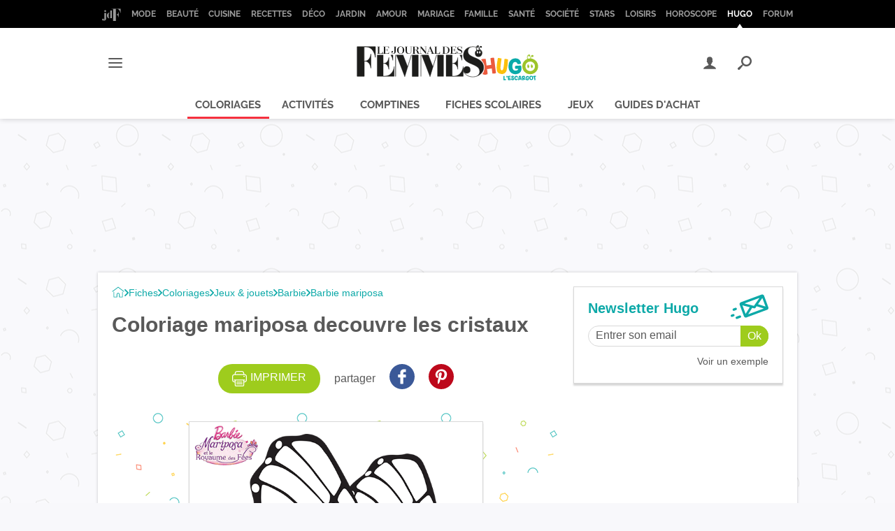

--- FILE ---
content_type: application/javascript
request_url: https://astatic.ccmbg.com/ccmcms_hugo/dist/app/js/chunks/jquery.gotop.9c30cf37fad8baaffa7c.js
body_size: 295
content:
(self.webpackChunkccmcms_hugo=self.webpackChunkccmcms_hugo||[]).push([[1396],{1444:()=>{!function(e){"use strict";var o=!1;e.fn.goTop=function(c){if(!o&&e.fn.scrollTop){c=e.extend({template:'<div style="display:block;" id="gotop"><a href="javascript:void(0);"></a></div>',speed:100,min:100,checkDelay:200},c);var n,t=e(c.template).hide().on("click",function(){e("html,body").animate({scrollTop:0},c.speed)}).prependTo("body"),i=function(){e(window).scrollTop()>c.min?t.fadeIn(c.speed):t.fadeOut(c.speed)};e(window).on("scroll",function(){clearTimeout(n),n=setTimeout(i,c.checkDelay)}),e(i),o=!0}return this}}(jQuery)},2025:(e,o,c)=>{"use strict";c.r(o);c(1444)}}]);
//# sourceMappingURL=http://assets-sourcemaps.s3.prod.ccmbg.net/ccmcms_hugo/dist/app/sourcemaps/js/chunks/jquery.gotop.9c30cf37fad8baaffa7c.js.map

--- FILE ---
content_type: image/svg+xml
request_url: https://astatic.ccmbg.com/ccmcms_hugo/dist/public/public-assets/img/newsletter/picto-nl.svg
body_size: 350
content:
<svg xmlns='http://www.w3.org/2000/svg' viewBox='0 0 425.8 276.4'><g fill='#0da9a8'><path d='M424.4 143.7L376.8 14.9c-2.1-5.6-6.3-10.2-11.8-12.8-3-1.4-6.2-2.1-9.5-2.1-2.7 0-5.4.5-7.9 1.4L115.1 87.5c-5.6 2.1-10.2 6.3-12.8 11.8-2.6 5.5-2.8 11.7-.7 17.4l47.6 128.8c2.1 5.6 6.3 10.2 11.8 12.8 2.9 1.4 6.2 2.1 9.6 2.1 2.6 0 5.2-.5 7.9-1.4l232.4-86c11.8-4.3 17.9-17.5 13.5-29.3zm-209.1.3l-47.1 75.3-35.7-96.6 82.8 21.3zm110-105.7l-63 90L156 101l169.3-62.7zM242.5 151l22.2 5.7.3.1c.8.2 1.8.4 3 .4 4.3 0 8.5-2.1 11-5.7l13-18.7 81.5 25.5-176.2 65.2 45.2-72.5zm65.7-41.4l49-70 35.8 96.6-84.8-26.6zM104.2 236.5c-1.6 0-3.2.3-4.7.8l-35.2 13.1c-7 2.6-10.5 10.3-8 17.2 1.9 5.3 7 8.8 12.6 8.8 1.7 0 3.3-.3 4.7-.8l35.2-13.1c3.3-1.2 6-3.7 7.5-7s1.7-6.9.4-10.3c-1.9-5.3-6.8-8.7-12.5-8.7zM34.8 184.6c1.7 0 3.3-.3 4.7-.8l21.7-8.1c3.3-1.2 6-3.7 7.5-7s1.7-6.9.4-10.3c-2-5.3-7-8.8-12.6-8.8-1.6 0-3.1.3-4.6.8l-21.7 8.1c-7 2.6-10.5 10.3-8 17.2 1.9 5.4 7 8.9 12.6 8.9zM29.6 220.5c-1.6 0-3.1.3-4.6.8l-16.2 6c-3.3 1.2-6 3.7-7.5 7s-1.7 6.9-.4 10.3c1.9 5.3 7 8.8 12.6 8.8 1.7 0 3.3-.3 4.7-.8l16.2-6c7-2.6 10.5-10.3 7.9-17.3-2.1-5.3-7.1-8.8-12.7-8.8z'/></g></svg>

--- FILE ---
content_type: application/javascript
request_url: https://astatic.ccmbg.com/ccmcms_hugo/dist/app/js/coloring.util.f9aeadcc3705605e9de9.js
body_size: 351
content:
(self.webpackChunkccmcms_hugo=self.webpackChunkccmcms_hugo||[]).push([[3786],{9320:()=>{var n;void 0===(n=jQuery).fn.coloring&&(n.fn.coloring={util:{}}),n.fn.coloring.util.print=function(t,o){n.googleEvents.send("ccmcms/contents","printbutton","click");var i="<!DOCTYPE html><html><head><title>"+o+'</title></head><body><img src="'+t+'"></body></html>',c=window.open("","","width="+window.innerWidth+",height="+window.innerHeight);c.opener=null,c.document.open(),c.onload=function(){this.focus(),setTimeout(function(){c.print()},1e3)},c.document.write(i),c.document.close()},n(document).start(function(){n("#print_coloring").on("click",function(t){t.preventDefault();var o=n("#picture_coloring").data("coloringtitle"),i=n("#picture_coloring").data("coloringurl");n.fn.coloring.util.print(i,o)})})},9693:(n,t,o)=>{"use strict";o(9320)}},n=>{var t;t=9693,n(n.s=t)}]);
//# sourceMappingURL=http://assets-sourcemaps.s3.prod.ccmbg.net/ccmcms_hugo/dist/app/sourcemaps/js/coloring.util.f9aeadcc3705605e9de9.js.map